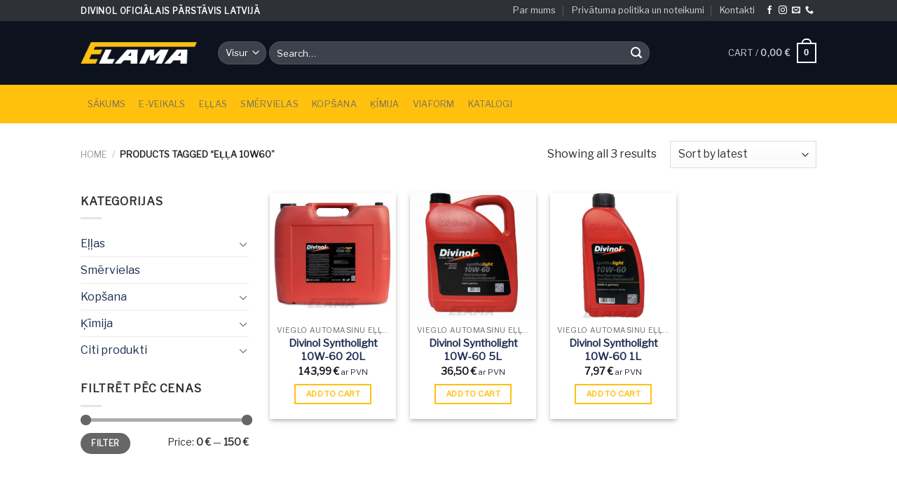

--- FILE ---
content_type: text/css
request_url: https://divinol.lv/wp-content/uploads/2021/09/csshero-static-style-flatsome.css?ver=25
body_size: 349
content:
@import url("https://fonts.googleapis.com/css?family=|");
.woocommerce div.product .single_add_to_cart_button:hover {
  background-color: #ffc10e;
}
.box-text a:not(.button) {
  font-weight: 700;
  word-spacing: 1px;
  font-size: 15px;
}
.z-1 {
  padding-right: 0px;
  margin-top: 10px;
  padding-top: 0px;
  padding: 0px;
  background-color: rgba(0, 0, 0, 0.03);
  color: #ffc10e;
  font-size: 12px;
  line-height: 12px;
}
.woocommerce div.product div.images .wp-post-image {
  width: 510px;
  max-height: 510px;
}
.button.icon.circle {
  min-width: 50px;
}
#page-header-2098588655 .page-title-inner {
  background-color: #ffc10e;
}
.box-bounce .box-text {
  height: 66px;
}
@media screen and (max-width: 568px) {
  .box-text h5 {
    font-size: 12.5px;
  }
}
@media screen and (max-width: 320px) {
  .box-text h5 {
    font-weight: 700;
    font-size: 11px;
  }
}
.nav-pills > li {
  color: #222222;
}
.woocommerce-cart .woocommerce table.shop_table.cart thead th {
  font-size: 10px;
}
